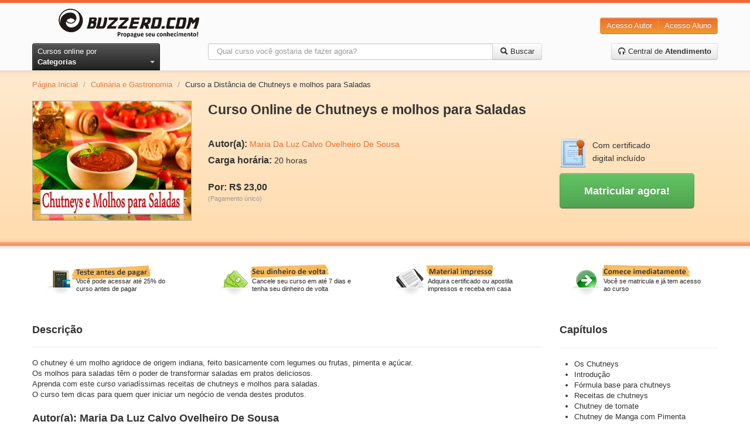

--- FILE ---
content_type: text/css
request_url: https://www.buzzero.com/assets/courses-0e72198795a2fc2ae3faf5dd07cf17fc.css
body_size: 2110
content:
body{background:url("bg-hotsite.jpg") repeat-x 0 120px}@media (max-width: 1200px){body{background-position-y:115px}}@media (max-width: 767px){body{background:none}}@media (max-width: 992px){#content{width:95%}}@media (max-width: 767px){#content{padding:0px;width:100%}#content>div{padding:0 20px}}@media (max-width: 992px){#course-register{display:flex}}@media (max-width: 767px){#course-register .span9{width:100%}}@media (max-width: 767px){#course-register .fb-like-box{display:block;overflow-x:hidden}#course-register .fb-like-box>span{display:block;margin-left:auto;margin-right:auto}}hr{height:2px;border:0}#now-or-never .span12{margin:0 0 20px}.course-data{min-height:235px}@media (max-width: 767px){.course-data{border-bottom:6px solid #f0976f;box-shadow:0 0 14px rgba(0,0,0,0.3);margin-top:-20%;padding-top:22% !important;padding-bottom:1.5em !important;background:#f7ebdd;background:-moz-linear-gradient(top, #ffe8cc 0%, #ffe8cc 30%, #ffddb0 98%, #facb9d 100%);background:-webkit-linear-gradient(top, #ffe8cc 0%, #ffe8cc 30%, #ffddb0 98%, #facb9d 100%);background:linear-gradient(to bottom, #ffe8cc 0%, #ffe8cc 30%, #ffddb0 98%, #facb9d 100%);filter:progid:DXImageTransform.Microsoft.gradient(startColorstr='#ffe8cc', endColorstr='#facb9d',GradientType=0 )}}@media (max-width: 767px){.course-data #course-image{text-align:center}}.course-data #course-image img{border:1px solid #aaa}.course-data #course-rating{margin:8px 0}@media (max-width: 767px){.course-data #course-rating{text-align:center}}.course-data #course-rating strong{float:left;margin:0 5px 0 0}@media (max-width: 767px){.course-data #course-rating strong{float:none}}.course-data #course-rating .rating{float:left}@media (max-width: 767px){.course-data #course-rating .rating{float:none;display:inline-block}}.course-data #course-rating a{color:#333}@media (max-width: 992px){.course-data #course-info{margin-right:-44px}}@media (max-width: 767px){.course-data #course-info{margin-right:inherit}}@media (max-width: 767px){.course-data #course-info{text-align:center}}.course-data #course-info h1{margin:0 0 10px;font-size:180%;line-height:130%}.course-data #course-info strong{font-size:120%}.course-data #course-info span{font-size:110%}.course-data #course-info #resume{margin:0 0 15px;min-height:10px}@media (max-width: 992px){.course-data #course-info #resume{display:none}}.course-data #course-info #btn_register_shortcut{width:230px;height:60px}@media (max-width: 767px){.course-data #course-info #btn_register_shortcut{margin-top:10px}}@media (max-width: 576px){.course-data #course-info #btn_register_shortcut{width:auto;padding-left:15px;padding-right:15px}}.course-data #course-info #certified{overflow:hidden;display:block;margin:0 10px 10px 0}.course-data #course-info #certified img,.course-data #course-info #certified span{float:left;margin:0 10px 0 0}@media (max-width: 767px){.course-data #course-info #certified img,.course-data #course-info #certified span{float:none}}.course-data #course-info #certified span{width:115px;line-height:22px}#avaliacao .page-header{overflow:hidden}@media (max-width: 767px){#avaliacao .pagination-container{float:none;clear:left;text-align:center}}#avaliacao .pagination-container .pagination{margin:0}#avaliacao .pagination-container .pagination .page{display:none}#avaliacao .pagination-container .pagination .active{display:inline}@media (max-width: 767px){#avaliacao #course-reviews .review{margin-bottom:0em;padding:10px 25px}#avaliacao #course-reviews .review:not(:last-child){border-bottom:1px solid #eee}}#avaliacao #course-reviews .review .rating{margin:0 8px 2px 0;float:left}@media (max-width: 767px){#avaliacao #course-reviews .review .rating{float:none;display:block;width:100%}}#avaliacao #course-reviews .review p{font-style:italic;line-height:21px}#avaliacao #course-reviews .review strong{clear:both;float:left}@media (max-width: 767px){#avaliacao #course-reviews .review strong{float:none}}#course-register section{overflow:hidden;position:relative;border:1px solid #FFE3CC;background:#FFF3E9}#course-register section .promotion{overflow:hidden;background:#FFE3CC}#course-register section .promotion .pull-left,#course-register section .promotion .pull-right{padding:5px 10px}#course-register section .promotion .pull-left strong{display:block;font-size:19px}#course-register section .promotion #course-price{background:#ED6B31;text-align:right;color:#fff;text-shadow:1px 1px 0px #666}@media (max-width: 767px){#course-register section .promotion #course-price{width:100%;text-align:center}}#course-register section form{margin:15px auto 0;width:275px;z-index:9}#course-register section #loading{display:none;position:absolute;width:100%;height:100%;background:#fdfdfd;opacity:0.85}#course-register section #loading div{margin:115px auto 0;text-align:center}#course-register section .control-group{overflow:hidden;margin:5px 0 0 25px}#course-register section .control-group label{font-size:11px;color:#666}#course-register section .control-group input{margin:0}#course-register section .control-group a{float:left;margin:5px 0 0}#course-register section .control-group .help-block{margin:5px 0 0}#course-register section .control-group#cg-password,#course-register section .control-group#cg-email-confirmation{display:none}#course-register section .control-group#cg-terms input{float:left;margin:3px 6px 0 0}#course-register section .control-group#cg-terms a{display:inline;float:none}#course-register section .control-group#cg-news input{float:left;margin:3px 6px 0 0}#course-register section .control-group#cg-news a{display:inline;float:none}#course-register section .control-group#cg-news p{font-size:11px;color:#666}#course-register section .control-group#cg-news span{font-size:12px;color:#666}#course-register section .control-group#cg-news .radio{float:left;padding:5px;width:35%}#course-register section .control-group#cg-news .help-block{clear:both;display:block;margin:5px 0 0;color:#CC3412}#course-register section #suggestion-email{font-size:11px}#course-register section #suggestion-email a{float:none;cursor:pointer}#course-register section .actions{margin:5px 0 0;padding:5px 0;text-align:center;font-size:11px;color:#666}#course-register section .actions .btn-success{width:225px;margin-bottom:10px}#course-register section .actions .btn-success strong{display:block;font-size:18px}#course-register section .actions .btn-success small{font-size:80%}#course-register section .actions #terms-link{text-decoration:underline;margin:5px 0 0;font-size:11px}.course-price-area .old-price{display:block;font-size:12px;color:#666}.course-price-area .old-price span{font-size:inherit;text-decoration:line-through}@media (max-width: 767px){#security-cards{text-align:center}}#security-cards .row{margin-top:25px}#security-cards .row #armored_website{margin-left:auto;margin-right:auto}#security-cards .row:first-child{margin-top:120px}@media (max-width: 767px){#security-cards .row:first-child{margin-top:0}}.advantages-container{display:flex;justify-content:center;flex-wrap:wrap}.advantages-container .advantages{padding:5px 0 25px;flex:0 0 auto;min-width:250px}@media (max-width: 576px){.advantages-container .advantages:last-of-type{padding-bottom:0}}.advantages-container .advantages a{display:block;position:relative;width:250px}.advantages-container .advantages img{display:block;margin:0 auto}.advantages-container .advantages span{color:#333;text-decoration:none;font-size:11px;position:absolute;left:75px;line-height:1.2em;text-shadow:rgba(51,51,51,0.2) 0 0 1px;top:24px}#course-content .page-header{margin-top:10px}#course-content .page-header h3{color:#666;font-size:18px;line-height:18px}#course-content #chapters-list{margin:0;list-style-position:inside}@media (max-width: 992px){#course-description{text-align:justify;display:flex}#course-description>*{flex:1 1 auto}}#course-description .page-header{height:25px}#course-description .page-header .pull-right{padding:2px 0 0;min-width:370px}#course-description small{font-size:11px;color:#999}.nav-tabs a{font-size:130%}#chapters ul{margin:0;list-style:none}#chapters ul li{padding:0 0 4px}#modal-block .alert{overflow:hidden;margin:0}@media (max-width: 767px){#vantagens{text-align:justify}}@media (max-width: 576px){#saiba-mais{max-height:80vh}}.certificate-preview{max-width:500px;margin-left:35px}@media (max-width: 1200px){.certificate-preview{margin-left:0px}}@media (max-width: 992px){.certificate-preview{margin-left:auto;margin-right:auto}}.certificate-preview h4{text-align:center}.certificate-preview .img-container{display:flex;justify-content:space-around;text-align:center;font-size:x-small;flex-wrap:wrap}.certificate-preview .img-container>div{display:flex;flex-direction:column}.certificate-preview .img-container img{border-width:1px;border-style:solid;height:173px;width:245px}


--- FILE ---
content_type: image/svg+xml
request_url: https://www.buzzero.com/assets/workload-24px.svg
body_size: 363
content:
<svg xmlns="http://www.w3.org/2000/svg" width="24" height="24" viewBox="0 0 24 24" fill="#ed6c31"><path d="M11.99 2C6.47 2 2 6.48 2 12s4.47 10 9.99 10C17.52 22 22 17.52 22 12S17.52 2 11.99 2zM12 20c-4.42 0-8-3.58-8-8s3.58-8 8-8 8 3.58 8 8-3.58 8-8 8z"/><path d="M0 0h24v24H0z" fill="none"/><path d="M12.5 7H11v6l5.25 3.15.75-1.23-4.5-2.67z"/></svg>

--- FILE ---
content_type: application/javascript
request_url: https://www3.buzzero.com/assets/js/criteo_ld.js
body_size: 5440
content:
try { var CRITEO = function () { var f = "0.5.4"; var t, x; var r = false; var b = false; var s = { home: { eventType: "sendEvent", params: "v=2&pt1=0&pt2=1" }, product: { eventType: "sendEvent", params: "v=2&pt1=2" }, list: { eventType: "sendEvent", params: "v=2&pt1=3" }, basket: { eventType: "transaction", params: "v=2&s=0" }, confirmation: { eventType: "transaction", params: "v=2&s=1" }, search: { eventType: "sendEvent", params: "v=2&pt1=4"} }; function m() { return t[0] } function y() { return t[1] } function l() { var B = ""; if (typeof (t[2]) != "undefined" && t[2] != "") { B = t[2]; if (B.charAt(B.length - 1) != ".") { B += "." } } return B } function c() { var B = t[3].charAt(0); return typeof (B) != "undefined" && B == 1 } function i() { var B = t[3].charAt(1); return typeof (B) != "undefined" && B == 1 } function w() { var B = t[3].charAt(2); return !b && typeof (B) != "undefined" && B == 1 } function j() { return t[4] } function z() { return t[5] } function h() { return (document.location.protocol == "https:" && "https:" || "http:") + "//dis." + l() + "criteo.com/dis/dis.aspx" } function A(B) { return (document.location.protocol == "https:" ? "https://sslwidget." : "http://widget.") + "criteo.com/" + y() + "/display.js?resptype=" + B + "&" + e() } function u(C, B) { switch (C) { case "sendEvent": return B[0]; case "transaction": return B[1]; default: break } } function e() { var E = ""; var D = x && x.length || 0; var B = j(); var F = 1; for (var C = 0; C < D; C++) { for (var G = 0; G < B.length; G++) { if (F > 1) { E += "&" } E += v(x[C], F, B[G]); F++ } } return E } function v(P, M, L) { var J = s[P.pageType]; if (!J) { return } var I = z(); var H = ""; var E = ""; for (var D in I) { if (!P.hasOwnProperty(D)) { continue } var G = I[D][0]; var C = I[D][1]; var O = I[D][2]; var F = ""; if (typeof (P[D]) == "function") { F = P[D]() } else { F = P[D] } if (!F) { continue } switch (C) { case 0: E += "&" + G + "=" + F; break; case 1: var B; if (typeof F === "string") { B = F.split(P.delimiter) } else { if (Object.prototype.toString.apply(F) === "[object Array]") { B = F } } var N = B.length; if (typeof O != "undefined" && N > O) { N = O } for (var K = 1; K <= N; K++) { E += "&" + G + K + "=" + B[K - 1] } break; case 2: if (M == 1) { H += "&" + G + "=" + encodeURIComponent(F) } break; default: break } } return "t" + M + "=" + J.eventType + "&p" + M + "=" + encodeURIComponent(J.params + "&wi=" + u(J.eventType, L) + E) + H } function d() { var C = h() + "?p=" + m() + "&cb=" + Math.floor(Math.random() * 99999999999); try { C += "&ref=" + encodeURIComponent(document.referrer) } catch (B) { } try { C += "&sc_r=" + encodeURIComponent(screen.width + "x" + screen.height) } catch (B) { } try { C += "&sc_d=" + encodeURIComponent(screen.colorDepth) } catch (B) { } return C.substring(0, 2000) } function a() { var C = h() + "?p=" + m(); C += "&" + e(); C += "&cb=" + Math.floor(Math.random() * 99999999999); try { C += "&ref=" + encodeURIComponent(document.referrer) } catch (B) { } try { C += "&sc_r=" + encodeURIComponent(screen.width + "x" + screen.height) } catch (B) { } try { C += "&sc_d=" + encodeURIComponent(screen.colorDepth) } catch (B) { } return C.substring(0, 2000) } function n(B) { if (window.addEventListener) { window.addEventListener("load", B, false) } else { if (window.attachEvent) { window.attachEvent("onload", B) } else { var C = window.onload; window.onload = function () { if (C && typeof (C.fired) == "undefined") { C.fired = true; C() } B() } } } } function g() { var D = []; if (c()) { if (document.createElement) { var B = document.createElement("iframe"); if (B) { B.width = "1px"; B.height = "1px"; B.style.display = "none"; B.src = a() } D.push(B) } } else { var C = document.createElement("img"); if (C) { C.width = "1px"; C.height = "1px"; C.style.display = "none"; C.src = A("gif") } var E = document.createElement("iframe"); if (E) { E.width = "1px"; E.height = "1px"; E.style.display = "none"; E.src = d(); C.onload = function () { p(E) } } D.push(C) } return D } function k() { var C = g(); for (var B = 0; B < C.length; B++) { p(C[B]) } } function p(B) { var C; if (!w()) { C = document.getElementsByTagName("body"); if (!C || C.length == 0) { return } C = C[0] } else { C = document.getElementById("cto_mg_div") } if (C != null && C.appendChild) { C.appendChild(B) } } function o() { if (w()) { document.write("<div id='cto_mg_div' style='display:none;'></div>") } } function q() { if (i()) { n(function () { k() }) } else { k() } } return { Load: function (B) { if (typeof (CRITEO_CONF) == "undefined" || (r && document.readyState != "complete")) { return } r = true; b = B; t = CRITEO_CONF[1]; x = CRITEO_CONF[0]; o(); q() } } } () } catch (err) { } CRITEO.Load(true);
var hideCursosTimeout;
function HideCursosRelacionadosParaSaibaMais() {
    if (typeof jQuery == 'undefined' || typeof $ == 'undefined') {
        hideCursosTimeout = window.setTimeout(HideCursosRelacionadosParaSaibaMais, 3000);
        return;
    }
    if ($('meta[name=author]').attr("content") == "Saiba Mais") {
        var h3 = $("h3").contents().filter(function () {
            return $(this).text() == "Cursos Relacionados";
        });
        if (h3.length == 1) {
            h3.parent().parent().parent().hide();
        }
    }
    clearTimeout(hideCursosTimeout);
}
hideCursosTimeout = window.setTimeout(HideCursosRelacionadosParaSaibaMais, 5000);

--- FILE ---
content_type: application/javascript
request_url: https://www.buzzero.com/assets/jquery/jquery-migrate-3.1.0-a43392ade3e9fc8f75e2b76ace301442.js
body_size: 3342
content:
/*!
 * jQuery Migrate - v3.1.0 - 2019-06-08
 * Copyright OpenJS Foundation and other contributors
 */
(function(e){typeof define=="function"&&define.amd?define(["jquery"],function(t){return e(t,window)}):typeof module=="object"&&module.exports?module.exports=e(require("jquery"),window):e(jQuery,window)})(function(e,t){"use strict";function n(e,t){var n=/^(\d+)\.(\d+)\.(\d+)/,r=n.exec(e)||[],i=n.exec(t)||[];for(var s=1;s<=3;s++){if(+r[s]>+i[s])return 1;if(+r[s]<+i[s])return-1}return 0}function r(t){return n(e.fn.jquery,t)>=0}function s(n){var r=t.console;i[n]||(i[n]=!0,e.migrateWarnings.push(n),r&&r.warn&&!e.migrateMute&&(r.warn("JQMIGRATE: "+n),e.migrateTrace&&r.trace&&r.trace()))}function o(e,t,n,r){Object.defineProperty(e,t,{configurable:!0,enumerable:!0,get:function(){return s(r),n},set:function(e){s(r),n=e}})}function u(e,t,n,r){e[t]=function(){return s(r),n.apply(this,arguments)}}e.migrateVersion="3.1.0",function(){if(!t.console||!t.console.log)return;(!e||!r("3.0.0"))&&t.console.log("JQMIGRATE: jQuery 3.0.0+ REQUIRED"),e.migrateWarnings&&t.console.log("JQMIGRATE: Migrate plugin loaded multiple times"),t.console.log("JQMIGRATE: Migrate is installed"+(e.migrateMute?"":" with logging active")+", version "+e.migrateVersion)}();var i={};e.migrateWarnings=[],e.migrateTrace===undefined&&(e.migrateTrace=!0),e.migrateReset=function(){i={},e.migrateWarnings.length=0},t.document.compatMode==="BackCompat"&&s("jQuery is not compatible with Quirks Mode");var a=e.fn.init,f=e.isNumeric,l=e.find,c=/\[(\s*[-\w]+\s*)([~|^$*]?=)\s*([-\w#]*?#[-\w#]*)\s*\]/,h=/\[(\s*[-\w]+\s*)([~|^$*]?=)\s*([-\w#]*?#[-\w#]*)\s*\]/g;e.fn.init=function(e){var t=Array.prototype.slice.call(arguments);return typeof e=="string"&&e==="#"&&(s("jQuery( '#' ) is not a valid selector"),t[0]=[]),a.apply(this,t)},e.fn.init.prototype=e.fn,e.find=function(e){var n=Array.prototype.slice.call(arguments);if(typeof e=="string"&&c.test(e))try{t.document.querySelector(e)}catch(r){e=e.replace(h,function(e,t,n,r){return"["+t+n+'"'+r+'"]'});try{t.document.querySelector(e),s("Attribute selector with '#' must be quoted: "+n[0]),n[0]=e}catch(i){s("Attribute selector with '#' was not fixed: "+n[0])}}return l.apply(this,n)};var p;for(p in l)Object.prototype.hasOwnProperty.call(l,p)&&(e.find[p]=l[p]);e.fn.size=function(){return s("jQuery.fn.size() is deprecated and removed; use the .length property"),this.length},e.parseJSON=function(){return s("jQuery.parseJSON is deprecated; use JSON.parse"),JSON.parse.apply(null,arguments)},e.isNumeric=function(t){function n(t){var n=t&&t.toString();return!e.isArray(t)&&n-parseFloat(n)+1>=0}var r=f(t),i=n(t);return r!==i&&s("jQuery.isNumeric() should not be called on constructed objects"),i},r("3.3.0")&&u(e,"isWindow",function(e){return e!=null&&e===e.window},"jQuery.isWindow() is deprecated"),u(e,"holdReady",e.holdReady,"jQuery.holdReady is deprecated"),u(e,"unique",e.uniqueSort,"jQuery.unique is deprecated; use jQuery.uniqueSort"),o(e.expr,"filters",e.expr.pseudos,"jQuery.expr.filters is deprecated; use jQuery.expr.pseudos"),o(e.expr,":",e.expr.pseudos,"jQuery.expr[':'] is deprecated; use jQuery.expr.pseudos"),r("3.2.0")&&u(e,"nodeName",e.nodeName,"jQuery.nodeName is deprecated");var d=e.ajax;e.ajax=function(){var e=d.apply(this,arguments);return e.promise&&(u(e,"success",e.done,"jQXHR.success is deprecated and removed"),u(e,"error",e.fail,"jQXHR.error is deprecated and removed"),u(e,"complete",e.always,"jQXHR.complete is deprecated and removed")),e};var v=e.fn.removeAttr,m=e.fn.toggleClass,g=/\S+/g;e.fn.removeAttr=function(t){var n=this;return e.each(t.match(g),function(t,r){e.expr.match.bool.test(r)&&(s("jQuery.fn.removeAttr no longer sets boolean properties: "+r),n.prop(r,!1))}),v.apply(this,arguments)},e.fn.toggleClass=function(t){return t!==undefined&&typeof t!="boolean"?m.apply(this,arguments):(s("jQuery.fn.toggleClass( boolean ) is deprecated"),this.each(function(){var n=this.getAttribute&&this.getAttribute("class")||"";n&&e.data(this,"__className__",n),this.setAttribute&&this.setAttribute("class",n||t===!1?"":e.data(this,"__className__")||"")}))};var y=!1;e.swap&&e.each(["height","width","reliableMarginRight"],function(t,n){var r=e.cssHooks[n]&&e.cssHooks[n].get;r&&(e.cssHooks[n].get=function(){var e;return y=!0,e=r.apply(this,arguments),y=!1,e})}),e.swap=function(e,t,n,r){var i,o,u={};y||s("jQuery.swap() is undocumented and deprecated");for(o in t)u[o]=e.style[o],e.style[o]=t[o];i=n.apply(e,r||[]);for(o in t)e.style[o]=u[o];return i};var b=e.data;e.data=function(t,n,r){var i;if(n&&typeof n=="object"&&arguments.length===2){i=e.hasData(t)&&b.call(this,t);var o={};for(var u in n)u!==e.camelCase(u)?(s("jQuery.data() always sets/gets camelCased names: "+u),i[u]=n[u]):o[u]=n[u];return b.call(this,t,o),n}if(n&&typeof n=="string"&&n!==e.camelCase(n)){i=e.hasData(t)&&b.call(this,t);if(i&&n in i)return s("jQuery.data() always sets/gets camelCased names: "+n),arguments.length>2&&(i[n]=r),i[n]}return b.apply(this,arguments)};var w=e.Tween.prototype.run,E=function(e){return e};e.Tween.prototype.run=function(){e.easing[this.easing].length>1&&(s("'jQuery.easing."+this.easing.toString()+"' should use only one argument"),e.easing[this.easing]=E),w.apply(this,arguments)};var S=e.fx.interval||13,x="jQuery.fx.interval is deprecated";t.requestAnimationFrame&&Object.defineProperty(e.fx,"interval",{configurable:!0,enumerable:!0,get:function(){return t.document.hidden||s(x),S},set:function(e){s(x),S=e}});var T=e.fn.load,N=e.event.add,C=e.event.fix;e.event.props=[],e.event.fixHooks={},o(e.event.props,"concat",e.event.props.concat,"jQuery.event.props.concat() is deprecated and removed"),e.event.fix=function(t){var n,r=t.type,i=this.fixHooks[r],o=e.event.props;if(o.length){s("jQuery.event.props are deprecated and removed: "+o.join());while(o.length)e.event.addProp(o.pop())}if(i&&!i._migrated_){i._migrated_=!0,s("jQuery.event.fixHooks are deprecated and removed: "+r);if((o=i.props)&&o.length)while(o.length)e.event.addProp(o.pop())}return n=C.call(this,t),i&&i.filter?i.filter(n,t):n},e.event.add=function(e,n){return e===t&&n==="load"&&t.document.readyState==="complete"&&s("jQuery(window).on('load'...) called after load event occurred"),N.apply(this,arguments)},e.each(["load","unload","error"],function(t,n){e.fn[n]=function(){var e=Array.prototype.slice.call(arguments,0);return n==="load"&&typeof e[0]=="string"?T.apply(this,e):(s("jQuery.fn."+n+"() is deprecated"),e.splice(0,0,n),arguments.length?this.on.apply(this,e):(this.triggerHandler.apply(this,e),this))}}),e.each("blur focus focusin focusout resize scroll click dblclick mousedown mouseup mousemove mouseover mouseout mouseenter mouseleave change select submit keydown keypress keyup contextmenu".split(" "),function(t,n){e.fn[n]=function(e,t){return s("jQuery.fn."+n+"() event shorthand is deprecated"),arguments.length>0?this.on(n,null,e,t):this.trigger(n)}}),e(function(){e(t.document).triggerHandler("ready")}),e.event.special.ready={setup:function(){this===t.document&&s("'ready' event is deprecated")}},e.fn.extend({bind:function(e,t,n){return s("jQuery.fn.bind() is deprecated"),this.on(e,null,t,n)},unbind:function(e,t){return s("jQuery.fn.unbind() is deprecated"),this.off(e,null,t)},delegate:function(e,t,n,r){return s("jQuery.fn.delegate() is deprecated"),this.on(t,e,n,r)},undelegate:function(e,t,n){return s("jQuery.fn.undelegate() is deprecated"),arguments.length===1?this.off(e,"**"):this.off(t,e||"**",n)},hover:function(e,t){return s("jQuery.fn.hover() is deprecated"),this.on("mouseenter",e).on("mouseleave",t||e)}});var k=e.fn.offset;e.fn.offset=function(){var n,r=this[0],i={top:0,left:0};return!r||!r.nodeType?(s("jQuery.fn.offset() requires a valid DOM element"),i):(n=(r.ownerDocument||t.document).documentElement,e.contains(n,r)?k.apply(this,arguments):(s("jQuery.fn.offset() requires an element connected to a document"),i))};var L=e.param;e.param=function(t,n){var r=e.ajaxSettings&&e.ajaxSettings.traditional;return n===undefined&&r&&(s("jQuery.param() no longer uses jQuery.ajaxSettings.traditional"),n=r),L.call(this,t,n)};var A=e.fn.andSelf||e.fn.addBack;e.fn.andSelf=function(){return s("jQuery.fn.andSelf() is deprecated and removed, use jQuery.fn.addBack()"),A.apply(this,arguments)};var O=e.Deferred,M=[["resolve","done",e.Callbacks("once memory"),e.Callbacks("once memory"),"resolved"],["reject","fail",e.Callbacks("once memory"),e.Callbacks("once memory"),"rejected"],["notify","progress",e.Callbacks("memory"),e.Callbacks("memory")]];return e.Deferred=function(t){var n=O(),r=n.promise();return n.pipe=r.pipe=function(){var t=arguments;return s("deferred.pipe() is deprecated"),e.Deferred(function(i){e.each(M,function(s,o){var u=e.isFunction(t[s])&&t[s];n[o[1]](function(){var t=u&&u.apply(this,arguments);t&&e.isFunction(t.promise)?t.promise().done(i.resolve).fail(i.reject).progress(i.notify):i[o[0]+"With"](this===r?i.promise():this,u?[t]:arguments)})}),t=null}).promise()},t&&t.call(n,n),n},e.Deferred.exceptionHook=O.exceptionHook,e});

--- FILE ---
content_type: image/svg+xml
request_url: https://www.buzzero.com/assets/course-loading-9bc8621b2368f9d479db2d6df73e6387.svg
body_size: 718
content:
<!-- By Sam Herbert (@sherb), for everyone. More @ http://goo.gl/7AJzbL -->
<svg width="38" height="38" viewBox="-77 -77 190 190" xmlns="http://www.w3.org/2000/svg" stroke="#ed6c31">
    <g fill="none" fill-rule="evenodd">
        <g transform="translate(1 1)" stroke-width="2">
            <circle stroke-opacity=".5" cx="18" cy="18" r="18"/>
            <path d="M36 18c0-9.94-8.06-18-18-18">
                <animateTransform
                    attributeName="transform"
                    type="rotate"
                    from="0 18 18"
                    to="360 18 18"
                    dur="1s"
                    repeatCount="indefinite"/>
            </path>
        </g>
    </g>
</svg>